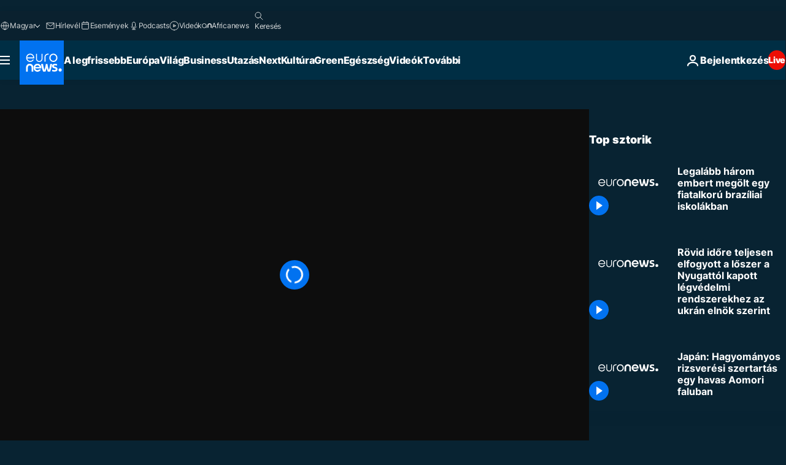

--- FILE ---
content_type: application/xml
request_url: https://dmxleo.dailymotion.com/cdn/manifest/video/x8fuagv.m3u8?af=2%2C7%2C8%2C9&vv=1%2C2%2C3%2C4%2C5%2C6%2C7%2C8%2C11%2C12%2C13%2C14&mm=video%2Fmp4%2Cvideo%2Fwebm%2Caudio%2Fmp4%2Caudio%2Fmpeg%2Caudio%2Faac%2Caudio%2Fmpeg3%2Caudio%2Fmp3%2Caudio%2Fvnd.wave%2Caudio%2Fwav%2Caudio%2Fwave%2Caudio%2Fogg%2Caudio%2Fvorbis%2Cimage%2Fjpeg%2Cimage%2Fpng%2Cimage%2Fwebp%2Cimage%2Fsvg%2Bxml&cse=1jf4r7m4908a5738495&rts=135075&rhv=1&cen=prod&cpi=xe2cka&cpt=player&rla=en&cpr=x9oog&eb=https%3A%2F%2Fhu.euronews.com%2Fvideo%2F2022%2F11%2F26%2Flegalabb-harom-embert-megolt-egy-fiatalkoru-braziliai-iskolakban&ps=960x540&td=hu.euronews.com&reader_gdpr_flag=0&reader_gdpr_consent=&gdpr_binary_consent=opt-out&gdpr_comes_from_infopack=0&reader_us_privacy=1---&vl=-1&ciid=1jf4r7m4908a5738495_VMAP_0_0&cidx=0&sidx=0&vidIdx=0&omp=Dailymotion%2F1.0&omn=0&imal=1&uid_dm=9a6d8bc4-2c34-b9c4-b10d-f7380f6c9131&ccPremium=true&3pcb=0&rap=1&apo=monetization&pos=1&pbm=2
body_size: 3232
content:
<?xml version="1.0" encoding="UTF-8"?><vmap:VMAP xmlns:vmap="http://www.iab.net/videosuite/vmap" version="1.0"><vmap:AdBreak breakType="linear" breakId="preroll1" timeOffset="start"><vmap:AdSource id="preroll1"><vmap:VASTAdData><VAST version="3.0"><Ad><InLine><AdSystem>Leo</AdSystem><AdTitle>noad</AdTitle><Extensions><Extension type="dailymotion" source="dailymotion">{"noAd":{"reasonId":1006,"reason":"video attribute|noadfit"},"inventoryId":"864666e2-d71b-4439-a8de-ffb0d260338a"}</Extension></Extensions></InLine></Ad></VAST></vmap:VASTAdData></vmap:AdSource><vmap:Extensions><vmap:Extension type="dailymotion" source="dailymotion"><![CDATA[{"timeout":15000}]]></vmap:Extension></vmap:Extensions></vmap:AdBreak><vmap:AdBreak breakType="linear,nonlinear" breakId="midroll1-1" timeOffset="00:05:00" repeatAfter="00:05:00"><vmap:AdSource id="midroll1-1"><vmap:AdTagURI templateType="vast3">https://dmxleo.dailymotion.com/cdn/manifest/video/x8fuagv.m3u8?auth=[base64]&amp;vo=[MEDIAPLAYHEAD]&amp;vv=1%2C2%2C3%2C4%2C5%2C6%2C7%2C8%2C11%2C12%2C13%2C14&amp;sec=1&amp;rts=135075&amp;reader.player=dailymotion&amp;plt=1&amp;cen=prod&amp;3pcb=0&amp;rla=en&amp;rhv=1&amp;reader_us_privacy=1---&amp;eb=https%3A%2F%2Fhu.euronews.com%2Fvideo%2F2022%2F11%2F26%2Flegalabb-harom-embert-megolt-egy-fiatalkoru-braziliai-iskolakban&amp;dmngv=1.0&amp;dmng=Dailymotion&amp;cpt=player&amp;cpr=x9oog&amp;cpi=xe2cka&amp;battr=9%2C10%2C11%2C12%2C13%2C14%2C17&amp;apo=monetization&amp;pbm=2&amp;mm=video%2Fmp4%2Cvideo%2Fwebm%2Caudio%2Fmp4%2Caudio%2Fmpeg%2Caudio%2Faac%2Caudio%2Fmpeg3%2Caudio%2Fmp3%2Caudio%2Fvnd.wave%2Caudio%2Fwav%2Caudio%2Fwave%2Caudio%2Fogg%2Caudio%2Fvorbis%2Cimage%2Fjpeg%2Cimage%2Fpng%2Cimage%2Fwebp%2Cimage%2Fsvg%2Bxml&amp;lnrt=1&amp;dlvr=1%2C2&amp;cse=1jf4r7m4908a5738495&amp;cbrs=1&amp;r=v</vmap:AdTagURI></vmap:AdSource><vmap:Extensions><vmap:Extension type="dailymotion" source="dailymotion"><![CDATA[{"timeout":15000}]]></vmap:Extension></vmap:Extensions></vmap:AdBreak><vmap:Extensions><vmap:Extension type="dailymotion" source="dmx"><![CDATA[{"asid":119}]]></vmap:Extension></vmap:Extensions></vmap:VMAP>